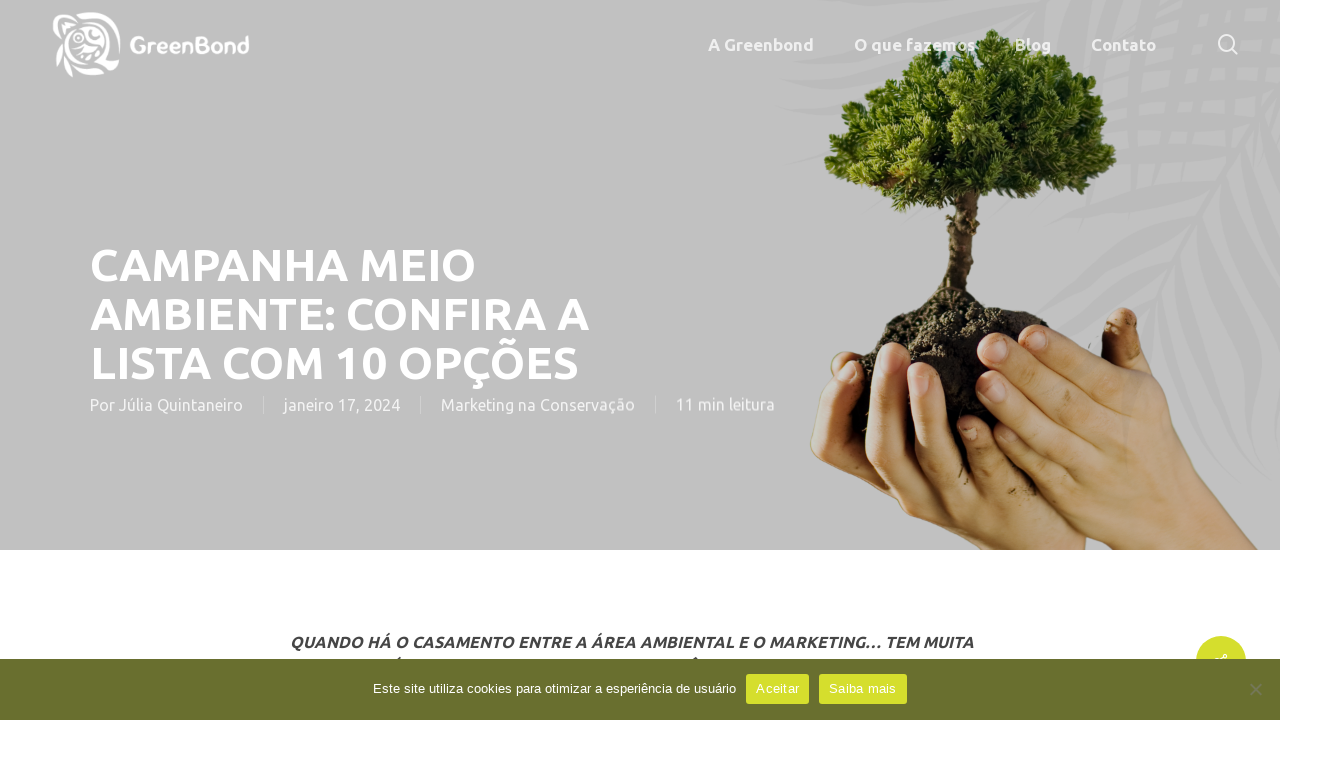

--- FILE ---
content_type: text/html; charset=UTF-8
request_url: https://greenbond.com.br/campanha-meio-ambiente-confira-a-lista-com-10-opcoes/
body_size: 27403
content:
<!doctype html>
<html lang="pt-BR" class="no-js">
<head>
	<meta charset="UTF-8">
	<meta name="viewport" content="width=device-width, initial-scale=1, maximum-scale=1, user-scalable=0" /><link rel="shortcut icon" href="https://greenbond.com.br/wp-content/uploads/2018/05/icone-greenbond.png" /><meta name='robots' content='index, follow, max-image-preview:large, max-snippet:-1, max-video-preview:-1' />

	<!-- This site is optimized with the Yoast SEO plugin v22.9 - https://yoast.com/wordpress/plugins/seo/ -->
	<title>Campanha meio ambiente: confira a lista com 10 opções - GreenBond</title>
	<link rel="canonical" href="https://greenbond.com.br/campanha-meio-ambiente-confira-a-lista-com-10-opcoes/" />
	<meta property="og:locale" content="pt_BR" />
	<meta property="og:type" content="article" />
	<meta property="og:title" content="Campanha meio ambiente: confira a lista com 10 opções - GreenBond" />
	<meta property="og:description" content="Quando há o casamento entre a área ambiental e o marketing… tem muita coisa por aí! Nesse texto queremos que você conheça algumas campanhas sobre o meio ambiente. Inclusive: queremos..." />
	<meta property="og:url" content="https://greenbond.com.br/campanha-meio-ambiente-confira-a-lista-com-10-opcoes/" />
	<meta property="og:site_name" content="GreenBond" />
	<meta property="article:published_time" content="2024-01-17T20:19:15+00:00" />
	<meta property="article:modified_time" content="2024-05-09T13:19:20+00:00" />
	<meta property="og:image" content="https://greenbond.com.br/wp-content/uploads/2024/01/Campanhas-meio-ambiente.png" />
	<meta property="og:image:width" content="1920" />
	<meta property="og:image:height" content="1080" />
	<meta property="og:image:type" content="image/png" />
	<meta name="author" content="Júlia Quintaneiro" />
	<meta name="twitter:card" content="summary_large_image" />
	<meta name="twitter:label1" content="Escrito por" />
	<meta name="twitter:data1" content="Júlia Quintaneiro" />
	<meta name="twitter:label2" content="Est. tempo de leitura" />
	<meta name="twitter:data2" content="10 minutos" />
	<script type="application/ld+json" class="yoast-schema-graph">{"@context":"https://schema.org","@graph":[{"@type":"WebPage","@id":"https://greenbond.com.br/campanha-meio-ambiente-confira-a-lista-com-10-opcoes/","url":"https://greenbond.com.br/campanha-meio-ambiente-confira-a-lista-com-10-opcoes/","name":"Campanha meio ambiente: confira a lista com 10 opções - GreenBond","isPartOf":{"@id":"https://greenbond.com.br/#website"},"primaryImageOfPage":{"@id":"https://greenbond.com.br/campanha-meio-ambiente-confira-a-lista-com-10-opcoes/#primaryimage"},"image":{"@id":"https://greenbond.com.br/campanha-meio-ambiente-confira-a-lista-com-10-opcoes/#primaryimage"},"thumbnailUrl":"https://greenbond.com.br/wp-content/uploads/2024/01/Campanhas-meio-ambiente.png","datePublished":"2024-01-17T20:19:15+00:00","dateModified":"2024-05-09T13:19:20+00:00","author":{"@id":"https://greenbond.com.br/#/schema/person/2929aafb110c1551095132094a498b24"},"breadcrumb":{"@id":"https://greenbond.com.br/campanha-meio-ambiente-confira-a-lista-com-10-opcoes/#breadcrumb"},"inLanguage":"pt-BR","potentialAction":[{"@type":"ReadAction","target":["https://greenbond.com.br/campanha-meio-ambiente-confira-a-lista-com-10-opcoes/"]}]},{"@type":"ImageObject","inLanguage":"pt-BR","@id":"https://greenbond.com.br/campanha-meio-ambiente-confira-a-lista-com-10-opcoes/#primaryimage","url":"https://greenbond.com.br/wp-content/uploads/2024/01/Campanhas-meio-ambiente.png","contentUrl":"https://greenbond.com.br/wp-content/uploads/2024/01/Campanhas-meio-ambiente.png","width":1920,"height":1080},{"@type":"BreadcrumbList","@id":"https://greenbond.com.br/campanha-meio-ambiente-confira-a-lista-com-10-opcoes/#breadcrumb","itemListElement":[{"@type":"ListItem","position":1,"name":"Início","item":"https://greenbond.com.br/"},{"@type":"ListItem","position":2,"name":"Campanha meio ambiente: confira a lista com 10 opções"}]},{"@type":"WebSite","@id":"https://greenbond.com.br/#website","url":"https://greenbond.com.br/","name":"GreenBond","description":"","potentialAction":[{"@type":"SearchAction","target":{"@type":"EntryPoint","urlTemplate":"https://greenbond.com.br/?s={search_term_string}"},"query-input":"required name=search_term_string"}],"inLanguage":"pt-BR"},{"@type":"Person","@id":"https://greenbond.com.br/#/schema/person/2929aafb110c1551095132094a498b24","name":"Júlia Quintaneiro","url":"https://greenbond.com.br/author/julia/"}]}</script>
	<!-- / Yoast SEO plugin. -->


<link rel='dns-prefetch' href='//maps.googleapis.com' />
<link rel='dns-prefetch' href='//fonts.googleapis.com' />
<link rel="alternate" type="application/rss+xml" title="Feed para GreenBond &raquo;" href="https://greenbond.com.br/feed/" />
<link rel="alternate" type="application/rss+xml" title="Feed de comentários para GreenBond &raquo;" href="https://greenbond.com.br/comments/feed/" />
<link rel="preload" href="https://greenbond.com.br/wp-content/themes/salient/css/fonts/icomoon.woff?v=1.5" as="font" type="font/woff" crossorigin="anonymous">
<link rel='stylesheet' id='wp-block-library-css' href='https://greenbond.com.br/wp-includes/css/dist/block-library/style.min.css?ver=6.5.4' type='text/css' media='all' />
<style id='classic-theme-styles-inline-css' type='text/css'>
/*! This file is auto-generated */
.wp-block-button__link{color:#fff;background-color:#32373c;border-radius:9999px;box-shadow:none;text-decoration:none;padding:calc(.667em + 2px) calc(1.333em + 2px);font-size:1.125em}.wp-block-file__button{background:#32373c;color:#fff;text-decoration:none}
</style>
<style id='global-styles-inline-css' type='text/css'>
body{--wp--preset--color--black: #000000;--wp--preset--color--cyan-bluish-gray: #abb8c3;--wp--preset--color--white: #ffffff;--wp--preset--color--pale-pink: #f78da7;--wp--preset--color--vivid-red: #cf2e2e;--wp--preset--color--luminous-vivid-orange: #ff6900;--wp--preset--color--luminous-vivid-amber: #fcb900;--wp--preset--color--light-green-cyan: #7bdcb5;--wp--preset--color--vivid-green-cyan: #00d084;--wp--preset--color--pale-cyan-blue: #8ed1fc;--wp--preset--color--vivid-cyan-blue: #0693e3;--wp--preset--color--vivid-purple: #9b51e0;--wp--preset--gradient--vivid-cyan-blue-to-vivid-purple: linear-gradient(135deg,rgba(6,147,227,1) 0%,rgb(155,81,224) 100%);--wp--preset--gradient--light-green-cyan-to-vivid-green-cyan: linear-gradient(135deg,rgb(122,220,180) 0%,rgb(0,208,130) 100%);--wp--preset--gradient--luminous-vivid-amber-to-luminous-vivid-orange: linear-gradient(135deg,rgba(252,185,0,1) 0%,rgba(255,105,0,1) 100%);--wp--preset--gradient--luminous-vivid-orange-to-vivid-red: linear-gradient(135deg,rgba(255,105,0,1) 0%,rgb(207,46,46) 100%);--wp--preset--gradient--very-light-gray-to-cyan-bluish-gray: linear-gradient(135deg,rgb(238,238,238) 0%,rgb(169,184,195) 100%);--wp--preset--gradient--cool-to-warm-spectrum: linear-gradient(135deg,rgb(74,234,220) 0%,rgb(151,120,209) 20%,rgb(207,42,186) 40%,rgb(238,44,130) 60%,rgb(251,105,98) 80%,rgb(254,248,76) 100%);--wp--preset--gradient--blush-light-purple: linear-gradient(135deg,rgb(255,206,236) 0%,rgb(152,150,240) 100%);--wp--preset--gradient--blush-bordeaux: linear-gradient(135deg,rgb(254,205,165) 0%,rgb(254,45,45) 50%,rgb(107,0,62) 100%);--wp--preset--gradient--luminous-dusk: linear-gradient(135deg,rgb(255,203,112) 0%,rgb(199,81,192) 50%,rgb(65,88,208) 100%);--wp--preset--gradient--pale-ocean: linear-gradient(135deg,rgb(255,245,203) 0%,rgb(182,227,212) 50%,rgb(51,167,181) 100%);--wp--preset--gradient--electric-grass: linear-gradient(135deg,rgb(202,248,128) 0%,rgb(113,206,126) 100%);--wp--preset--gradient--midnight: linear-gradient(135deg,rgb(2,3,129) 0%,rgb(40,116,252) 100%);--wp--preset--font-size--small: 13px;--wp--preset--font-size--medium: 20px;--wp--preset--font-size--large: 36px;--wp--preset--font-size--x-large: 42px;--wp--preset--spacing--20: 0.44rem;--wp--preset--spacing--30: 0.67rem;--wp--preset--spacing--40: 1rem;--wp--preset--spacing--50: 1.5rem;--wp--preset--spacing--60: 2.25rem;--wp--preset--spacing--70: 3.38rem;--wp--preset--spacing--80: 5.06rem;--wp--preset--shadow--natural: 6px 6px 9px rgba(0, 0, 0, 0.2);--wp--preset--shadow--deep: 12px 12px 50px rgba(0, 0, 0, 0.4);--wp--preset--shadow--sharp: 6px 6px 0px rgba(0, 0, 0, 0.2);--wp--preset--shadow--outlined: 6px 6px 0px -3px rgba(255, 255, 255, 1), 6px 6px rgba(0, 0, 0, 1);--wp--preset--shadow--crisp: 6px 6px 0px rgba(0, 0, 0, 1);}:where(.is-layout-flex){gap: 0.5em;}:where(.is-layout-grid){gap: 0.5em;}body .is-layout-flex{display: flex;}body .is-layout-flex{flex-wrap: wrap;align-items: center;}body .is-layout-flex > *{margin: 0;}body .is-layout-grid{display: grid;}body .is-layout-grid > *{margin: 0;}:where(.wp-block-columns.is-layout-flex){gap: 2em;}:where(.wp-block-columns.is-layout-grid){gap: 2em;}:where(.wp-block-post-template.is-layout-flex){gap: 1.25em;}:where(.wp-block-post-template.is-layout-grid){gap: 1.25em;}.has-black-color{color: var(--wp--preset--color--black) !important;}.has-cyan-bluish-gray-color{color: var(--wp--preset--color--cyan-bluish-gray) !important;}.has-white-color{color: var(--wp--preset--color--white) !important;}.has-pale-pink-color{color: var(--wp--preset--color--pale-pink) !important;}.has-vivid-red-color{color: var(--wp--preset--color--vivid-red) !important;}.has-luminous-vivid-orange-color{color: var(--wp--preset--color--luminous-vivid-orange) !important;}.has-luminous-vivid-amber-color{color: var(--wp--preset--color--luminous-vivid-amber) !important;}.has-light-green-cyan-color{color: var(--wp--preset--color--light-green-cyan) !important;}.has-vivid-green-cyan-color{color: var(--wp--preset--color--vivid-green-cyan) !important;}.has-pale-cyan-blue-color{color: var(--wp--preset--color--pale-cyan-blue) !important;}.has-vivid-cyan-blue-color{color: var(--wp--preset--color--vivid-cyan-blue) !important;}.has-vivid-purple-color{color: var(--wp--preset--color--vivid-purple) !important;}.has-black-background-color{background-color: var(--wp--preset--color--black) !important;}.has-cyan-bluish-gray-background-color{background-color: var(--wp--preset--color--cyan-bluish-gray) !important;}.has-white-background-color{background-color: var(--wp--preset--color--white) !important;}.has-pale-pink-background-color{background-color: var(--wp--preset--color--pale-pink) !important;}.has-vivid-red-background-color{background-color: var(--wp--preset--color--vivid-red) !important;}.has-luminous-vivid-orange-background-color{background-color: var(--wp--preset--color--luminous-vivid-orange) !important;}.has-luminous-vivid-amber-background-color{background-color: var(--wp--preset--color--luminous-vivid-amber) !important;}.has-light-green-cyan-background-color{background-color: var(--wp--preset--color--light-green-cyan) !important;}.has-vivid-green-cyan-background-color{background-color: var(--wp--preset--color--vivid-green-cyan) !important;}.has-pale-cyan-blue-background-color{background-color: var(--wp--preset--color--pale-cyan-blue) !important;}.has-vivid-cyan-blue-background-color{background-color: var(--wp--preset--color--vivid-cyan-blue) !important;}.has-vivid-purple-background-color{background-color: var(--wp--preset--color--vivid-purple) !important;}.has-black-border-color{border-color: var(--wp--preset--color--black) !important;}.has-cyan-bluish-gray-border-color{border-color: var(--wp--preset--color--cyan-bluish-gray) !important;}.has-white-border-color{border-color: var(--wp--preset--color--white) !important;}.has-pale-pink-border-color{border-color: var(--wp--preset--color--pale-pink) !important;}.has-vivid-red-border-color{border-color: var(--wp--preset--color--vivid-red) !important;}.has-luminous-vivid-orange-border-color{border-color: var(--wp--preset--color--luminous-vivid-orange) !important;}.has-luminous-vivid-amber-border-color{border-color: var(--wp--preset--color--luminous-vivid-amber) !important;}.has-light-green-cyan-border-color{border-color: var(--wp--preset--color--light-green-cyan) !important;}.has-vivid-green-cyan-border-color{border-color: var(--wp--preset--color--vivid-green-cyan) !important;}.has-pale-cyan-blue-border-color{border-color: var(--wp--preset--color--pale-cyan-blue) !important;}.has-vivid-cyan-blue-border-color{border-color: var(--wp--preset--color--vivid-cyan-blue) !important;}.has-vivid-purple-border-color{border-color: var(--wp--preset--color--vivid-purple) !important;}.has-vivid-cyan-blue-to-vivid-purple-gradient-background{background: var(--wp--preset--gradient--vivid-cyan-blue-to-vivid-purple) !important;}.has-light-green-cyan-to-vivid-green-cyan-gradient-background{background: var(--wp--preset--gradient--light-green-cyan-to-vivid-green-cyan) !important;}.has-luminous-vivid-amber-to-luminous-vivid-orange-gradient-background{background: var(--wp--preset--gradient--luminous-vivid-amber-to-luminous-vivid-orange) !important;}.has-luminous-vivid-orange-to-vivid-red-gradient-background{background: var(--wp--preset--gradient--luminous-vivid-orange-to-vivid-red) !important;}.has-very-light-gray-to-cyan-bluish-gray-gradient-background{background: var(--wp--preset--gradient--very-light-gray-to-cyan-bluish-gray) !important;}.has-cool-to-warm-spectrum-gradient-background{background: var(--wp--preset--gradient--cool-to-warm-spectrum) !important;}.has-blush-light-purple-gradient-background{background: var(--wp--preset--gradient--blush-light-purple) !important;}.has-blush-bordeaux-gradient-background{background: var(--wp--preset--gradient--blush-bordeaux) !important;}.has-luminous-dusk-gradient-background{background: var(--wp--preset--gradient--luminous-dusk) !important;}.has-pale-ocean-gradient-background{background: var(--wp--preset--gradient--pale-ocean) !important;}.has-electric-grass-gradient-background{background: var(--wp--preset--gradient--electric-grass) !important;}.has-midnight-gradient-background{background: var(--wp--preset--gradient--midnight) !important;}.has-small-font-size{font-size: var(--wp--preset--font-size--small) !important;}.has-medium-font-size{font-size: var(--wp--preset--font-size--medium) !important;}.has-large-font-size{font-size: var(--wp--preset--font-size--large) !important;}.has-x-large-font-size{font-size: var(--wp--preset--font-size--x-large) !important;}
.wp-block-navigation a:where(:not(.wp-element-button)){color: inherit;}
:where(.wp-block-post-template.is-layout-flex){gap: 1.25em;}:where(.wp-block-post-template.is-layout-grid){gap: 1.25em;}
:where(.wp-block-columns.is-layout-flex){gap: 2em;}:where(.wp-block-columns.is-layout-grid){gap: 2em;}
.wp-block-pullquote{font-size: 1.5em;line-height: 1.6;}
</style>
<link rel='stylesheet' id='contact-form-7-css' href='https://greenbond.com.br/wp-content/plugins/contact-form-7/includes/css/styles.css?ver=5.9.6' type='text/css' media='all' />
<link rel='stylesheet' id='cookie-notice-front-css' href='https://greenbond.com.br/wp-content/plugins/cookie-notice/css/front.min.css?ver=2.4.17' type='text/css' media='all' />
<link rel='stylesheet' id='salient-social-css' href='https://greenbond.com.br/wp-content/plugins/salient-social/css/style.css?ver=1.2.3' type='text/css' media='all' />
<style id='salient-social-inline-css' type='text/css'>

  .sharing-default-minimal .nectar-love.loved,
  body .nectar-social[data-color-override="override"].fixed > a:before, 
  body .nectar-social[data-color-override="override"].fixed .nectar-social-inner a,
  .sharing-default-minimal .nectar-social[data-color-override="override"] .nectar-social-inner a:hover,
  .nectar-social.vertical[data-color-override="override"] .nectar-social-inner a:hover {
    background-color: #d5de2d;
  }
  .nectar-social.hover .nectar-love.loved,
  .nectar-social.hover > .nectar-love-button a:hover,
  .nectar-social[data-color-override="override"].hover > div a:hover,
  #single-below-header .nectar-social[data-color-override="override"].hover > div a:hover,
  .nectar-social[data-color-override="override"].hover .share-btn:hover,
  .sharing-default-minimal .nectar-social[data-color-override="override"] .nectar-social-inner a {
    border-color: #d5de2d;
  }
  #single-below-header .nectar-social.hover .nectar-love.loved i,
  #single-below-header .nectar-social.hover[data-color-override="override"] a:hover,
  #single-below-header .nectar-social.hover[data-color-override="override"] a:hover i,
  #single-below-header .nectar-social.hover .nectar-love-button a:hover i,
  .nectar-love:hover i,
  .hover .nectar-love:hover .total_loves,
  .nectar-love.loved i,
  .nectar-social.hover .nectar-love.loved .total_loves,
  .nectar-social.hover .share-btn:hover, 
  .nectar-social[data-color-override="override"].hover .nectar-social-inner a:hover,
  .nectar-social[data-color-override="override"].hover > div:hover span,
  .sharing-default-minimal .nectar-social[data-color-override="override"] .nectar-social-inner a:not(:hover) i,
  .sharing-default-minimal .nectar-social[data-color-override="override"] .nectar-social-inner a:not(:hover) {
    color: #d5de2d;
  }
</style>
<link rel='stylesheet' id='salient-grid-system-css' href='https://greenbond.com.br/wp-content/themes/salient/css/build/grid-system.css?ver=16.0.4' type='text/css' media='all' />
<link rel='stylesheet' id='main-styles-css' href='https://greenbond.com.br/wp-content/themes/salient/css/build/style.css?ver=16.0.4' type='text/css' media='all' />
<link rel='stylesheet' id='nectar-single-styles-css' href='https://greenbond.com.br/wp-content/themes/salient/css/build/single.css?ver=16.0.4' type='text/css' media='all' />
<link rel='stylesheet' id='nectar-cf7-css' href='https://greenbond.com.br/wp-content/themes/salient/css/build/third-party/cf7.css?ver=16.0.4' type='text/css' media='all' />
<link rel='stylesheet' id='nectar_default_font_open_sans-css' href='https://fonts.googleapis.com/css?family=Open+Sans%3A300%2C400%2C600%2C700&#038;subset=latin%2Clatin-ext&#038;display=swap' type='text/css' media='all' />
<link rel='stylesheet' id='responsive-css' href='https://greenbond.com.br/wp-content/themes/salient/css/build/responsive.css?ver=16.0.4' type='text/css' media='all' />
<link rel='stylesheet' id='skin-material-css' href='https://greenbond.com.br/wp-content/themes/salient/css/build/skin-material.css?ver=16.0.4' type='text/css' media='all' />
<link rel='stylesheet' id='salient-wp-menu-dynamic-css' href='https://greenbond.com.br/wp-content/uploads/salient/menu-dynamic.css?ver=38780' type='text/css' media='all' />
<link rel='stylesheet' id='cptemplates-dsv-acf-google-maps-css' href='https://greenbond.com.br/wp-content/plugins/custom-page-templates/assets/css/acf-google-maps.css?ver=3.1.8' type='text/css' media='all' />
<link rel='stylesheet' id='cptemplates-css' href='https://greenbond.com.br/wp-content/plugins/custom-page-templates/assets/css/frontend.css?ver=3.1.8' type='text/css' media='all' />
<link rel='stylesheet' id='dynamic-css-css' href='https://greenbond.com.br/wp-content/themes/salient/css/salient-dynamic-styles.css?ver=83763' type='text/css' media='all' />
<style id='dynamic-css-inline-css' type='text/css'>
.no-rgba #header-space{display:none;}@media only screen and (max-width:999px){body #header-space[data-header-mobile-fixed="1"]{display:none;}#header-outer[data-mobile-fixed="false"]{position:absolute;}}@media only screen and (max-width:999px){body:not(.nectar-no-flex-height) #header-space[data-secondary-header-display="full"]:not([data-header-mobile-fixed="false"]){display:block!important;margin-bottom:-86px;}#header-space[data-secondary-header-display="full"][data-header-mobile-fixed="false"]{display:none;}}@media only screen and (min-width:1000px){#header-space{display:none;}.nectar-slider-wrap.first-section,.parallax_slider_outer.first-section,.full-width-content.first-section,.parallax_slider_outer.first-section .swiper-slide .content,.nectar-slider-wrap.first-section .swiper-slide .content,#page-header-bg,.nder-page-header,#page-header-wrap,.full-width-section.first-section{margin-top:0!important;}body #page-header-bg,body #page-header-wrap{height:89px;}body #search-outer{z-index:100000;}}@media only screen and (min-width:1000px){#page-header-wrap.fullscreen-header,#page-header-wrap.fullscreen-header #page-header-bg,html:not(.nectar-box-roll-loaded) .nectar-box-roll > #page-header-bg.fullscreen-header,.nectar_fullscreen_zoom_recent_projects,#nectar_fullscreen_rows:not(.afterLoaded) > div{height:100vh;}.wpb_row.vc_row-o-full-height.top-level,.wpb_row.vc_row-o-full-height.top-level > .col.span_12{min-height:100vh;}#page-header-bg[data-alignment-v="middle"] .span_6 .inner-wrap,#page-header-bg[data-alignment-v="top"] .span_6 .inner-wrap,.blog-archive-header.color-bg .container{padding-top:104px;}#page-header-wrap.container #page-header-bg .span_6 .inner-wrap{padding-top:0;}.nectar-slider-wrap[data-fullscreen="true"]:not(.loaded),.nectar-slider-wrap[data-fullscreen="true"]:not(.loaded) .swiper-container{height:calc(100vh + 2px)!important;}.admin-bar .nectar-slider-wrap[data-fullscreen="true"]:not(.loaded),.admin-bar .nectar-slider-wrap[data-fullscreen="true"]:not(.loaded) .swiper-container{height:calc(100vh - 30px)!important;}}@media only screen and (max-width:999px){#page-header-bg[data-alignment-v="middle"]:not(.fullscreen-header) .span_6 .inner-wrap,#page-header-bg[data-alignment-v="top"] .span_6 .inner-wrap,.blog-archive-header.color-bg .container{padding-top:70px;}.vc_row.top-level.full-width-section:not(.full-width-ns) > .span_12,#page-header-bg[data-alignment-v="bottom"] .span_6 .inner-wrap{padding-top:60px;}}@media only screen and (max-width:690px){.vc_row.top-level.full-width-section:not(.full-width-ns) > .span_12{padding-top:70px;}.vc_row.top-level.full-width-content .nectar-recent-posts-single_featured .recent-post-container > .inner-wrap{padding-top:60px;}}@media only screen and (max-width:999px){.full-width-ns .nectar-slider-wrap .swiper-slide[data-y-pos="middle"] .content,.full-width-ns .nectar-slider-wrap .swiper-slide[data-y-pos="top"] .content{padding-top:30px;}}@media only screen and (max-width:999px){.using-mobile-browser #nectar_fullscreen_rows:not(.afterLoaded):not([data-mobile-disable="on"]) > div{height:calc(100vh - 76px);}.using-mobile-browser .wpb_row.vc_row-o-full-height.top-level,.using-mobile-browser .wpb_row.vc_row-o-full-height.top-level > .col.span_12,[data-permanent-transparent="1"].using-mobile-browser .wpb_row.vc_row-o-full-height.top-level,[data-permanent-transparent="1"].using-mobile-browser .wpb_row.vc_row-o-full-height.top-level > .col.span_12{min-height:calc(100vh - 76px);}html:not(.nectar-box-roll-loaded) .nectar-box-roll > #page-header-bg.fullscreen-header,.nectar_fullscreen_zoom_recent_projects,.nectar-slider-wrap[data-fullscreen="true"]:not(.loaded),.nectar-slider-wrap[data-fullscreen="true"]:not(.loaded) .swiper-container,#nectar_fullscreen_rows:not(.afterLoaded):not([data-mobile-disable="on"]) > div{height:calc(100vh - 1px);}.wpb_row.vc_row-o-full-height.top-level,.wpb_row.vc_row-o-full-height.top-level > .col.span_12{min-height:calc(100vh - 1px);}body[data-transparent-header="false"] #ajax-content-wrap.no-scroll{min-height:calc(100vh - 1px);height:calc(100vh - 1px);}}.screen-reader-text,.nectar-skip-to-content:not(:focus){border:0;clip:rect(1px,1px,1px,1px);clip-path:inset(50%);height:1px;margin:-1px;overflow:hidden;padding:0;position:absolute!important;width:1px;word-wrap:normal!important;}.row .col img:not([srcset]){width:auto;}.row .col img.img-with-animation.nectar-lazy:not([srcset]){width:100%;}
</style>
<link rel='stylesheet' id='salient-child-style-css' href='https://greenbond.com.br/wp-content/themes/salient-child/style.css?ver=1768320389' type='text/css' media='all' />
<link rel='stylesheet' id='redux-google-fonts-salient_redux-css' href='https://fonts.googleapis.com/css?family=Ubuntu%3A700%2C400&#038;display=swap&#038;ver=6.5.4' type='text/css' media='all' />
<script type="text/javascript" id="cookie-notice-front-js-before">
/* <![CDATA[ */
var cnArgs = {"ajaxUrl":"https:\/\/greenbond.com.br\/wp-admin\/admin-ajax.php","nonce":"59a7ea9c5b","hideEffect":"fade","position":"bottom","onScroll":false,"onScrollOffset":100,"onClick":false,"cookieName":"cookie_notice_accepted","cookieTime":2592000,"cookieTimeRejected":2592000,"globalCookie":false,"redirection":false,"cache":true,"revokeCookies":false,"revokeCookiesOpt":"automatic"};
/* ]]> */
</script>
<script type="text/javascript" src="https://greenbond.com.br/wp-content/plugins/cookie-notice/js/front.min.js?ver=2.4.17" id="cookie-notice-front-js"></script>
<link rel="https://api.w.org/" href="https://greenbond.com.br/wp-json/" /><link rel="alternate" type="application/json" href="https://greenbond.com.br/wp-json/wp/v2/posts/4989" /><link rel="EditURI" type="application/rsd+xml" title="RSD" href="https://greenbond.com.br/xmlrpc.php?rsd" />
<meta name="generator" content="WordPress 6.5.4" />
<link rel='shortlink' href='https://greenbond.com.br/?p=4989' />
<link rel="alternate" type="application/json+oembed" href="https://greenbond.com.br/wp-json/oembed/1.0/embed?url=https%3A%2F%2Fgreenbond.com.br%2Fcampanha-meio-ambiente-confira-a-lista-com-10-opcoes%2F" />
<link rel="alternate" type="text/xml+oembed" href="https://greenbond.com.br/wp-json/oembed/1.0/embed?url=https%3A%2F%2Fgreenbond.com.br%2Fcampanha-meio-ambiente-confira-a-lista-com-10-opcoes%2F&#038;format=xml" />
<script type="text/javascript"> var root = document.getElementsByTagName( "html" )[0]; root.setAttribute( "class", "js" ); </script><!-- Google tag (gtag.js) -->
<script async src="https://www.googletagmanager.com/gtag/js?id=G-4HN6ZTMRP0"></script>
<script>
  window.dataLayer = window.dataLayer || [];
  function gtag(){dataLayer.push(arguments);}
  gtag('js', new Date());

  gtag('config', 'G-4HN6ZTMRP0');
</script><meta name="generator" content="Powered by WPBakery Page Builder - drag and drop page builder for WordPress."/>
		<style type="text/css" id="wp-custom-css">
			

/*FORMULÁRIO*/

/*FORMULÁRIO COR DO ICONE E ENVIO DA MENSAGEM*/
html .formcraft-css .fc-form .final-success .icon-ok-circle {
    color: white;
   
}
html .formcraft-css .fc-form .final-success span {
    color: white;
}
/*FIM FORMULÁRIO COR DO ICONE E ENVIO DA MENSAGEM*/

body[data-form-style="minimal"] .minimal-form-input{
    padding-top:0px !important;
    margin-top:0px !important;
}

html .formcraft-css .fc-form.label-floating .form-element .form-element-html input[type=text], html .formcraft-css .fc-form.label-floating .form-element .form-element-html input[type=email], html .formcraft-css .fc-form.label-floating .form-element .form-element-html input[type=tel], html .formcraft-css .fc-form.label-floating .form-element .form-element-html input[type=password], html .formcraft-css .fc-form.label-floating .form-element .form-element-html select, html {
    margin-top:0 !important;
    margin-bottom:-5px !important;
}
.formcraft-css .fc-form.label-floating .form-element .form-element-html textarea{
	margin-bottom:-8% !important;
}

html .formcraft-css .fc-form.label-floating .field-cover div [class^=icon-]{
    bottom: 0px !important;
    margin: 0 0 -10px 0 !important;
}

html .formcraft-css .fc-form.label-floating .field-cover>div{
    margin-bottom:10px;
}

html .formcraft-css .fc-form .form-element .submit-cover{
        margin: 6px 0 0 0px!important;
}

html .formcraft-css .fc-form .form-element .submit-cover.wide-true .submit-button{
    height:0px !important;
}
.formcraft-css .fc-form.fc-form-3 .form-element .stripe-amount-show, .formcraft-css .fc-form.fc-form-3 .form-element .submit-cover .submit-button .text, .formcraft-css .fc-form.fc-form-3 .form-element .field-cover .button{
    text-shadow: none !important;
}
html .formcraft-css .fc-form .form-element .submit-cover .submit-button{
    line-height: 0.5em !important;
}
html .formcraft-css .fc-form .form-element{
    margin-bottom: 0px !important;
}

html .formcraft-css .fc-form .form-element .form-element-html{
    padding:0 4% 0 0 !important;
}

html .formcraft-css .powered-by {
    display: none;
}

/*COR E MARGEM ERRO*/
html .formcraft-css .fc-form.label-floating .form-element .form-element-html .datepicker-cover .error, html .formcraft-css .fc-form.label-floating .form-element .form-element-html .dropdown-cover .error, html .formcraft-css .fc-form.label-floating .form-element .form-element-html .email-cover .error, html .formcraft-css .fc-form.label-floating .form-element .form-element-html .oneLineText-cover .error, html .formcraft-css .fc-form.label-floating .form-element .form-element-html .password-cover .error, html .formcraft-css .fc-form.label-floating .form-element .form-element-html .textarea-cover .error{
    bottom: 25px !important;
}
html .formcraft-css .fc-form .form-element .error{
    color:#8ac43f;
}
html .formcraft-css .fc-form.label-floating .form-element.error-field .form-element-html .field-cover>span{
    color:#8ac43f;
}

/*BOTÃO ENVIAR*/

html .formcraft-css .fc-form .form-element .submit-cover .submit-button {
    
    height: 50px;
    font-size: 20PX;
    width: 130px;
}

/*FIM FOMULARIO*/

/*TEAM MEMBER*/
.team-member[data-style="bio_fullscreen"]:hover .team-meta h3, .team-member[data-style="bio_fullscreen"]:hover .team-meta p {
    display: none;
}

.team-member[data-style="meta_overlaid"] .team-member-overlay, .team-member[data-style="bio_fullscreen"] .team-member-overlay {
    display: none;
}
.team-member[data-style="bio_fullscreen"] .team-meta .arrow-line {
   display: none;
}

body .team-member[data-style="bio_fullscreen"] .team-meta .arrow-end {
    display: none;
}
/*FIM TEAM MEMBER*/

/*HOME MISSAO/VISAO*/

@media (max-width: 1366px){
.ult-spacer {
    height: 35px!important;
}
}
/*EQUIPE*/

.equipe-home{
	margin-top:-23px;
	}

@media (max-width: 1366px){
.equipe-home{
	margin-top:-10px;
	}
}

/*CONTACT 7*/

.wpcf7 textarea {
    border: 1px solid rgba(0,0,0,0.1);
    background: rgba(255,255,255,0.1);
    margin: 0;
    width: 100%;
    color: #000;
    padding: 0 10px;
    height: 0px!important;
}

.wpcf7 input[type="text"], .wpcf7 input[type="email"], .wpcf7 input[type="tel"], .wpcf7 input[type="date"], .wpcf7 input[type="password"] {
    border: 1px solid rgba(0,0,0,0.1);
    background: rgba(255,255,255,0.1);
    height: 20px;
    line-height: 24px;
    padding: 0 10px;
    width: 100%;
    margin-bottom: 10px;
    color: white;
}

.wpcf7 input[type="submit"] {
    border: 1px solid rgba(0,0,0,0.1);
    background: white;
    transition: all .3s ease-in-out 0s;
    border-radius: 2px;
    font-size: 14px;
    height: auto;
    line-height: 8px;
    margin: 0;
    padding: 14px 16px;
    text-transform: uppercase;
    min-width: 100px;
    color: #000;
	  font-weight: bold
}

body[data-form-style="minimal"] textarea, body[data-form-style="minimal"].woocommerce #review_form #respond textarea {
    height: 45px;
    box-sizing: content-box!important;
    -webkit-box-sizing: content-box!important;
    -moz-box-sizing: content-box!important;
    overflow-y: hidden;
    padding-top: 0px!important;
    padding-bottom: 0px!important;
}

body[data-form-style="minimal"] textarea{
    min-height: 20px;}
/*FIM CONTACT 7*/




		</style>
		<noscript><style> .wpb_animate_when_almost_visible { opacity: 1; }</style></noscript></head><body class="post-template-default single single-post postid-4989 single-format-standard cookies-not-set nectar-auto-lightbox material wpb-js-composer js-comp-ver-6.13.0 vc_responsive" data-footer-reveal="false" data-footer-reveal-shadow="none" data-header-format="default" data-body-border="off" data-boxed-style="" data-header-breakpoint="1000" data-dropdown-style="minimal" data-cae="easeOutCubic" data-cad="750" data-megamenu-width="contained" data-aie="none" data-ls="fancybox" data-apte="standard" data-hhun="0" data-fancy-form-rcs="default" data-form-style="minimal" data-form-submit="regular" data-is="minimal" data-button-style="default" data-user-account-button="false" data-flex-cols="true" data-col-gap="default" data-header-inherit-rc="false" data-header-search="true" data-animated-anchors="true" data-ajax-transitions="false" data-full-width-header="true" data-slide-out-widget-area="true" data-slide-out-widget-area-style="fullscreen-alt" data-user-set-ocm="off" data-loading-animation="none" data-bg-header="true" data-responsive="1" data-ext-responsive="true" data-ext-padding="90" data-header-resize="0" data-header-color="custom" data-cart="false" data-remove-m-parallax="" data-remove-m-video-bgs="" data-m-animate="0" data-force-header-trans-color="light" data-smooth-scrolling="0" data-permanent-transparent="false" >
	
	<script type="text/javascript">
	 (function(window, document) {

		 if(navigator.userAgent.match(/(Android|iPod|iPhone|iPad|BlackBerry|IEMobile|Opera Mini)/)) {
			 document.body.className += " using-mobile-browser mobile ";
		 }

		 if( !("ontouchstart" in window) ) {

			 var body = document.querySelector("body");
			 var winW = window.innerWidth;
			 var bodyW = body.clientWidth;

			 if (winW > bodyW + 4) {
				 body.setAttribute("style", "--scroll-bar-w: " + (winW - bodyW - 4) + "px");
			 } else {
				 body.setAttribute("style", "--scroll-bar-w: 0px");
			 }
		 }

	 })(window, document);
   </script><a href="#ajax-content-wrap" class="nectar-skip-to-content">Skip to main content</a><div class="ocm-effect-wrap"><div class="ocm-effect-wrap-inner">	
	<div id="header-space"  data-header-mobile-fixed='1'></div> 
	
		<div id="header-outer" data-has-menu="true" data-has-buttons="yes" data-header-button_style="default" data-using-pr-menu="false" data-mobile-fixed="1" data-ptnm="false" data-lhe="default" data-user-set-bg="#ffffff" data-format="default" data-permanent-transparent="false" data-megamenu-rt="0" data-remove-fixed="0" data-header-resize="0" data-cart="false" data-transparency-option="" data-box-shadow="none" data-shrink-num="6" data-using-secondary="0" data-using-logo="1" data-logo-height="69" data-m-logo-height="60" data-padding="10" data-full-width="true" data-condense="false" data-transparent-header="true" data-transparent-shadow-helper="false" data-remove-border="true" class="transparent">
		
<div id="search-outer" class="nectar">
	<div id="search">
		<div class="container">
			 <div id="search-box">
				 <div class="inner-wrap">
					 <div class="col span_12">
						  <form role="search" action="https://greenbond.com.br/" method="GET">
														 <input type="text" name="s"  value="" aria-label="Buscar" placeholder="Buscar" />
							 
						<span>Tecle ENTER para buscar ou ESC para fechar</span>
						<input type="hidden" name="post_type" value="post">						</form>
					</div><!--/span_12-->
				</div><!--/inner-wrap-->
			 </div><!--/search-box-->
			 <div id="close"><a href="#"><span class="screen-reader-text">Close Search</span>
				<span class="close-wrap"> <span class="close-line close-line1"></span> <span class="close-line close-line2"></span> </span>				 </a></div>
		 </div><!--/container-->
	</div><!--/search-->
</div><!--/search-outer-->

<header id="top">
	<div class="container">
		<div class="row">
			<div class="col span_3">
								<a id="logo" href="https://greenbond.com.br" data-supplied-ml-starting-dark="false" data-supplied-ml-starting="false" data-supplied-ml="false" >
					<img class="stnd skip-lazy" width="333" height="104" alt="GreenBond" src="https://greenbond.com.br/wp-content/uploads/2023/08/logo-greenbond.png"  /><img class="starting-logo skip-lazy" width="333" height="104" alt="GreenBond" src="https://greenbond.com.br/wp-content/uploads/2023/08/logo-greenbond-branco.png"  /><img class="starting-logo dark-version skip-lazy" width="333" height="104" alt="GreenBond" src="https://greenbond.com.br/wp-content/uploads/2023/08/logo-greenbond.png"  />				</a>
							</div><!--/span_3-->

			<div class="col span_9 col_last">
									<div class="nectar-mobile-only mobile-header"><div class="inner"></div></div>
									<a class="mobile-search" href="#searchbox"><span class="nectar-icon icon-salient-search" aria-hidden="true"></span><span class="screen-reader-text">search</span></a>
														<div class="slide-out-widget-area-toggle mobile-icon fullscreen-alt" data-custom-color="false" data-icon-animation="simple-transform">
						<div> <a href="#sidewidgetarea" role="button" aria-label="Navigation Menu" aria-expanded="false" class="closed">
							<span class="screen-reader-text">Menu</span><span aria-hidden="true"> <i class="lines-button x2"> <i class="lines"></i> </i> </span>
						</a></div>
					</div>
				
									<nav>
													<ul class="sf-menu">
								<li id="menu-item-4742" class="menu-item menu-item-type-custom menu-item-object-custom nectar-regular-menu-item menu-item-4742"><a href="https://greenbondconservation.com/#sobre"><span class="menu-title-text">A Greenbond</span></a></li>
<li id="menu-item-4741" class="menu-item menu-item-type-custom menu-item-object-custom nectar-regular-menu-item menu-item-4741"><a href="https://greenbondconservation.com/#servicos"><span class="menu-title-text">O que fazemos</span></a></li>
<li id="menu-item-4739" class="menu-item menu-item-type-post_type menu-item-object-page nectar-regular-menu-item menu-item-4739"><a href="https://greenbond.com.br/blog/"><span class="menu-title-text">Blog</span></a></li>
<li id="menu-item-4740" class="menu-item menu-item-type-custom menu-item-object-custom nectar-regular-menu-item menu-item-4740"><a href="#contato"><span class="menu-title-text">Contato</span></a></li>
							</ul>
													<ul class="buttons sf-menu" data-user-set-ocm="off">

								<li id="search-btn"><div><a href="#searchbox"><span class="icon-salient-search" aria-hidden="true"></span><span class="screen-reader-text">search</span></a></div> </li>
							</ul>
						
					</nav>

					
				</div><!--/span_9-->

				
			</div><!--/row-->
					</div><!--/container-->
	</header>		
	</div>
		<div id="ajax-content-wrap">
<div id="page-header-wrap" data-animate-in-effect="none" data-responsive="true" data-midnight="light" class="" style="height: 75vh;"><style type="text/css">@media only screen and (max-width: 999px) and (min-width: 691px) {
          #page-header-bg .page-header-bg-image {
             background-image: url("https://greenbond.com.br/wp-content/uploads/2024/01/Campanhas-meio-ambiente-1024x576.png")!important;
          }
        }
        @media only screen and (max-width: 690px) {
          #page-header-bg .page-header-bg-image {
            background-image: url("https://greenbond.com.br/wp-content/uploads/2024/01/Campanhas-meio-ambiente-768x432.png")!important;
         }
        }</style><div id="page-header-bg" class="not-loaded  hentry" data-post-hs="default" data-padding-amt="normal" data-animate-in-effect="none" data-midnight="light" data-text-effect="" data-bg-pos="center" data-alignment="left" data-alignment-v="middle" data-parallax="1" data-height="75vh"  style="background-color: #000; height:75vh;">					<div class="page-header-bg-image-wrap" id="nectar-page-header-p-wrap" data-parallax-speed="fast">
						<div class="page-header-bg-image" style="background-image: url(https://greenbond.com.br/wp-content/uploads/2024/01/Campanhas-meio-ambiente.png);"></div>
					</div> 
				<div class="container"><img loading="lazy" class="hidden-social-img" src="https://greenbond.com.br/wp-content/uploads/2024/01/Campanhas-meio-ambiente.png" alt="Campanha meio ambiente: confira a lista com 10 opções" style="display: none;" />
					<div class="row">
						<div class="col span_6 section-title blog-title" data-remove-post-date="0" data-remove-post-author="0" data-remove-post-comment-number="1">
							<div class="inner-wrap">

								
								<h1 class="entry-title">Campanha meio ambiente: confira a lista com 10 opções</h1>

								

																	<div id="single-below-header" data-hide-on-mobile="false">
										<span class="meta-author vcard author"><span class="fn"><span class="author-leading">Por</span> <a href="https://greenbond.com.br/author/julia/" title="Posts de Júlia Quintaneiro" rel="author">Júlia Quintaneiro</a></span></span><span class="meta-date date published">janeiro 17, 2024</span><span class="meta-date date updated rich-snippet-hidden">maio 9th, 2024</span><span class="meta-category"><a class="marketing-na-conservacao" href="https://greenbond.com.br/category/marketing-na-conservacao/">Marketing na Conservação</a></span><span class="meta-reading-time">11 min leitura</span>									</div><!--/single-below-header-->
						
						
							<div id="single-meta">

								<div class="meta-comment-count">
									<a href="https://greenbond.com.br/campanha-meio-ambiente-confira-a-lista-com-10-opcoes/#respond"><i class="icon-default-style steadysets-icon-chat-3"></i> Sem comentários</a>
								</div>

								
							</div><!--/single-meta-->

											</div>

				</div><!--/section-title-->
							</div><!--/row-->

			


			</div>
</div>

</div>

<div class="container-wrap no-sidebar" data-midnight="dark" data-remove-post-date="0" data-remove-post-author="0" data-remove-post-comment-number="1">
	<div class="container main-content">

		
		<div class="row">

			
			<div class="post-area col  span_12 col_last" role="main">

			
<article id="post-4989" class="post-4989 post type-post status-publish format-standard has-post-thumbnail category-marketing-na-conservacao tag-campanhas tag-conservation-marketing tag-marketing tag-marketing-e-meio-ambiente">
  
  <div class="inner-wrap">

		<div class="post-content" data-hide-featured-media="0">
      
        <div class="content-inner">
<p><em>Quando há o casamento entre a área ambiental e o marketing… tem muita coisa por aí! Nesse texto queremos que você conheça algumas campanhas sobre o meio ambiente. Inclusive: queremos sua opinião. Percorra esta lista e depois comente abaixo qual delas mais gostou. Afinal, nem toda empresa faz propaganda com uma pegada ambiental à toa…&nbsp; Vamos conferir?&nbsp;</em></p>



<h2 class="wp-block-heading">1. Oceana</h2>



<p>Vamos começar com uma que postamos recentemente no feed do<a href="https://www.instagram.com/greenbondconservation/"> Instagram da Greenbond</a> e simplesmente bombou. É um vídeo criticando a quantidade massiva de plástico no oceano. Em 30 segundos, a Oceana consegue ser certeira e ainda faz isso usando um tom de humor.</p>



<p>Vamos conferir o vídeo?</p>



<figure class="wp-block-embed is-type-video is-provider-youtube wp-block-embed-youtube wp-embed-aspect-16-9 wp-has-aspect-ratio"><div class="wp-block-embed__wrapper">
<iframe title="Comercial ONG Oceana" width="1080" height="608" src="https://www.youtube.com/embed/uv-5yJ1bh6g?feature=oembed" frameborder="0" allow="accelerometer; autoplay; clipboard-write; encrypted-media; gyroscope; picture-in-picture; web-share" allowfullscreen></iframe>
</div></figure>



<p>Lembrando que a Oceana é uma instituição que busca a proteção e restauração dos oceanos. Ela existe desde 2001 e é a maior organização internacional focada exclusivamente na conservação dos oceanos. Algumas pautas pelas quais a instituição luta envolve ser contra a pesca predatória e a poluição dos oceanos: não só de plástico, mas de mercúrio, antibióticos, petróleo, gases, etc.&nbsp;</p>



<p><a href="https://brasil.oceana.org/">Clique aqui</a> para saber mais sobre a organização e seu trabalho no Brasil.&nbsp;</p>



<h2 class="wp-block-heading">2. MTV&nbsp;</h2>



<p>O canal de televisão norte-americano sempre esteve envolto em muitas polêmicas e esta campanha “Don’t F*ck the Ocean” não seria diferente.</p>



<p>A ideia da empresa foi transformar plástico retirado do oceano em vibrador, e foi lançada em 2017. É preciso pensar que esse tipo de campanha não é para qualquer um e a MTV sabia disso. O objetivo foi transmitir a mensagem para o público jovem da emissora, de forma que o problema não passasse despercebido, mas em um tom bastante incisivo.</p>



<p>Além do barulho midiático, eles efetivamente entregaram parte dos dildos produzidos para personalidades engajadas em causas ambientais. Os demais foram abertos ao público para compra em uma promoção. Hoje em dia não é possível comprá-los, porque a campanha já acabou, o que nos faz refletir também sobre o tempo certo de duração dela. Não se sustentou a longo prazo e talvez nem fosse o objetivo.</p>



<p><a href="https://www.instagram.com/reel/C1ZeWd6Afd1/">Clique aqui e confira o vídeo</a></p>



<figure class="wp-block-embed is-type-video is-provider-youtube wp-block-embed-youtube wp-embed-aspect-16-9 wp-has-aspect-ratio"><div class="wp-block-embed__wrapper">
<iframe title="MTV Apresenta: Don&#039;t f*ck the ocean, do it with yourself" width="1080" height="608" src="https://www.youtube.com/embed/O09tzHeIqRY?feature=oembed" frameborder="0" allow="accelerometer; autoplay; clipboard-write; encrypted-media; gyroscope; picture-in-picture; web-share" allowfullscreen></iframe>
</div></figure>



<p>O que fizeram e conseguiram foi chamar bastante atenção, de forma provocante, para a quantidade de lixo plástico presente nos oceanos. Também é interessante ressaltar que as cores são as mesmas das embalagens utilizadas na produção e cada dildo têm padrões únicos.</p>



<p>A campanha chegou até a ganhar medalhas em mais de uma categoria no Festival El Ojo de Iberoamérica, um festival internacional voltado para a criatividade latina.</p>



<p>Quando pensamos qual a relação da MTV com o meio ambiente, a empresa não possui tantas iniciativas assim, mas no passado, como em 2009, <a href="https://www.estadao.com.br/cultura/plano-mtv-destacara-meio-ambiente-e-sustentabilidade/">tentou emplacar a temática ambiental no Plano MTV</a>.&nbsp;</p>



<h2 class="wp-block-heading">3. WWF</h2>



<p>Não faltam opções de campanhas ambientais quando o assunto é WWF, afinal, para quem não conhece, ela é uma organização não governamental internacional dedicada à conservação da natureza e promoção do desenvolvimento sustentável.&nbsp;</p>



<p>Foi fundada em 1961 e possui iniciativas bastante variadas para combater as mudanças climáticas, preservar habitats ameaçados, deter a perda de biodiversidade e promover práticas sustentáveis nas indústrias.</p>



<p>O que queremos destacar agora é um vídeo que tem como objetivo criticar o desmatamento. A WWF alerta que uma área do tamanho de um campo de futebol é desmatada a cada 4 minutos no Brasil. É literalmente um jogo de futebol, que no meio da transmissão, o gramado simplesmente ficou cinza. Sem mais spoiler, vem conferir:&nbsp;</p>



<figure class="wp-block-embed is-type-video is-provider-youtube wp-block-embed-youtube wp-embed-aspect-16-9 wp-has-aspect-ratio"><div class="wp-block-embed__wrapper">
<iframe title="Campo Desmatado WWF." width="1080" height="608" src="https://www.youtube.com/embed/4M2uLY8774o?feature=oembed" frameborder="0" allow="accelerometer; autoplay; clipboard-write; encrypted-media; gyroscope; picture-in-picture; web-share" allowfullscreen></iframe>
</div></figure>



<h2 class="wp-block-heading">4. SOS Mata Atlântica</h2>



<p>O dia em que uma instituição brasileira mobilizou o mundo todo com um simples pedido: fazer xixi no banho. Pode ler a frase novamente, mas foi exatamente sobre isso.&nbsp;</p>



<p>Sim, a campanha com este tema ganhou o prêmio Cannes em 2010. O Cannes Lions International Festival of Creativity é conhecido por reconhecer e premiar campanhas publicitárias e de comunicação excepcionais em diversas categorias.&nbsp;</p>



<p>O diferencial (e até o objetivo) foi tratar do tema de forma leve, sem ser “ecochato”, e mesmo assim trazer um tema super importante.&nbsp;</p>



<p><a href="https://www.youtube.com/watch?v=w8wPIgpxygI">Clique aqui e veja alguns resultados da campanha.</a></p>



<figure class="wp-block-embed is-type-video is-provider-youtube wp-block-embed-youtube wp-embed-aspect-16-9 wp-has-aspect-ratio"><div class="wp-block-embed__wrapper">
<iframe title="Cannes 2010: Case Xixi no Banho" width="1080" height="608" src="https://www.youtube.com/embed/w8wPIgpxygI?feature=oembed" frameborder="0" allow="accelerometer; autoplay; clipboard-write; encrypted-media; gyroscope; picture-in-picture; web-share" allowfullscreen></iframe>
</div></figure>



<p>A ONG é uma das maiores quando o assunto é a defesa da Mata Atlântica. Foi fundada em 1986, com foco na conservação e recuperação do bioma, um dos ecossistemas mais ameaçados do Brasil.&nbsp;</p>



<p>Conheça o trabalho da SOS Mata Atlântica acessando <a href="https://www.sosma.org.br/">o site da instituição</a>.&nbsp;</p>



<h2 class="wp-block-heading">5. LG</h2>



<p>Puro marketing ou realmente se importam com o meio ambiente?</p>



<p>Aqui, queremos mostrar para vocês a propaganda da LG no Dia Mundial da Água. Para quem não conhece, a LG é uma multinacional sendo uma companhia de eletroeletrônicos.&nbsp;</p>



<p><a href="https://www.instagram.com/reel/C0Ew9ffgTP1/">Clique aqui </a>e dê play no vídeo.&nbsp;</p>



<figure class="wp-block-embed is-type-video is-provider-youtube wp-block-embed-youtube wp-embed-aspect-16-9 wp-has-aspect-ratio"><div class="wp-block-embed__wrapper">
<iframe title="LG Campo de Teste : Lava e Seca - Dia Mundial da Água | LG" width="1080" height="608" src="https://www.youtube.com/embed/AD-Bo0_Gy-E?feature=oembed" frameborder="0" allow="accelerometer; autoplay; clipboard-write; encrypted-media; gyroscope; picture-in-picture; web-share" allowfullscreen></iframe>
</div></figure>



<p>Versão do Youtube.&nbsp;</p>



<p>Segundo eles, a intenção era demonstrar como uma de suas máquinas de lavar economiza muito mais água que as lavadoras convencionais. Por isso, realizaram o experimento no meio do deserto!&nbsp;</p>



<p>A LG tem mostrado interesse em questões ambientais e sustentabilidade. Como muitas empresas globais, ela busca adotar práticas mais ecológicas em suas operações e produtos. Além disso, a empresa tem algumas iniciativas para reduzir seu impacto ambiental e desenvolver produtos mais eficientes em termos de energia. Aqui está a página da <a href="https://www.lg.com/br/sobre-a-lg/sustentabilidade">LG e Sustentabilidade</a>.</p>



<h2 class="wp-block-heading">6. APIB (Associação dos Povos Indígenas do Brasil).</h2>



<p>Vamos falar de outra iniciativa premiada? Sim, estas produções brasileiras estão demais!&nbsp;</p>



<p>Em um apelo para proteção da árvore Jatobá, lançaram uma campanha comparando a espécie a um refugiado. Na verdade, a campanha inteira é contra a exploração descontrolada das florestas brasileiras, e o jatobá, é uma das muitas espécies nativas ameaçadas de extinção.</p>



<p>Ela também foi premiada com um Cannes. Leia mais sobre <a href="https://propmark.com.br/canneslions/africa-e-a-unica-premiada-em-outdoor/">clicando aqui.&nbsp;</a></p>



<p>Observe que forte a definição de refugiado e como se encaixa no conceito da campanha:</p>



<figure class="wp-block-image"><img fetchpriority="high" decoding="async" width="1366" height="768" src="https://greenbond.com.br/wp-content/uploads/2024/01/image.png" alt="" class="wp-image-4992" srcset="https://greenbond.com.br/wp-content/uploads/2024/01/image.png 1366w, https://greenbond.com.br/wp-content/uploads/2024/01/image-300x169.png 300w, https://greenbond.com.br/wp-content/uploads/2024/01/image-1024x576.png 1024w, https://greenbond.com.br/wp-content/uploads/2024/01/image-768x432.png 768w" sizes="(max-width: 1366px) 100vw, 1366px" /></figure>



<p><em>Foto: Trecho retirado da campanha</em></p>



<p>Quer ver o vídeo do jatobá refugiado? Basta <a href="https://www.youtube.com/watch?v=l01F6ADTTVw">clicar aqui.</a></p>



<figure class="wp-block-embed is-type-video is-provider-youtube wp-block-embed-youtube wp-embed-aspect-16-9 wp-has-aspect-ratio"><div class="wp-block-embed__wrapper">
<iframe title="O Jatobá refugiado" width="1080" height="608" src="https://www.youtube.com/embed/l01F6ADTTVw?feature=oembed" frameborder="0" allow="accelerometer; autoplay; clipboard-write; encrypted-media; gyroscope; picture-in-picture; web-share" allowfullscreen></iframe>
</div></figure>



<p>Já conhece a APIB? É uma organização que representa e defende os interesses dos povos indígenas no Brasil. Fundada em 2005, a APIB é uma articulação nacional que reúne lideranças indígenas de diversas etnias e regiões do país. Seu principal objetivo é promover a união e a mobilização dos povos indígenas em prol da defesa de seus direitos territoriais, culturais, sociais e ambientais. Conheça o trabalho deles <a href="https://apiboficial.org/">acessando o site.&nbsp;</a></p>



<h2 class="wp-block-heading">8. Greenpeace</h2>



<p>Algum fã de GTA por aqui?</p>



<p>O que está em jogo é o futuro do planeta 🌎</p>



<p>Aconteceu a parceria do Greenpeace Brasil junto ao jogo. Tudo acontece na cidade virtual Los Santos, uma réplica realista de Los Angeles, impactada pelos graves efeitos das mudanças climáticas. É uma experiência imersiva do greenpeace no metaverso.</p>



<p>E você? Gostou da campanha?</p>



<p>A campanha serviu para alertar sobre os riscos do agravamento da crise climática e conscientizar sobre a urgência de medidas de prevenção e adaptação nas cidades.</p>



<p>O Greenpeace Brasil levou os impactos reais da crise ambiental para dentro do mundo virtual. O jogo conta com modificações ambientais, sociais e econômicas, além de missões exclusivas com foco ambiental e tem até refugiados climáticos.</p>



<p>O objetivo do Greenpeace foi ressaltar que, o que acontece em Los Santos +3ºC é um retrato dos impactos que a sociedade já sofre e sofrerá de maneira ainda mais intensa caso ações efetivas não sejam realizadas.&nbsp;</p>



<p>A ação também conta com <a href="https://greenpeace.org.br/lossantostresgraus/">uma página exclusiva</a> onde os usuários podem encontrar informações específicas sobre Los Santos +3ºC e orientações de como jogar.</p>



<p>A crise climática chegou até no universo gamer! <a href="https://www.youtube.com/watch?v=UVkxr-Gg75o">Clique aqui e confira o vídeo da campanha.&nbsp;</a></p>



<figure class="wp-block-embed is-type-video is-provider-youtube wp-block-embed-youtube wp-embed-aspect-16-9 wp-has-aspect-ratio"><div class="wp-block-embed__wrapper">
<iframe title="Los Santos +3ºC - A crise climática no universo gamer" width="1080" height="608" src="https://www.youtube.com/embed/UVkxr-Gg75o?feature=oembed" frameborder="0" allow="accelerometer; autoplay; clipboard-write; encrypted-media; gyroscope; picture-in-picture; web-share" allowfullscreen></iframe>
</div></figure>



<p>Sobre o Greenpeace, caso você não conheça, é uma ONG internacional que atua na defesa do meio ambiente. Foi fundada em 1971, em Vancouver, Canadá, e desde então tem desempenhado um papel significativo no ativismo ambiental global.</p>



<p>A importância do Greenpeace está relacionada ao seu trabalho em conscientizar a população e pressionar governos e empresas a adotarem práticas mais sustentáveis e responsáveis ambientalmente.&nbsp;</p>



<h2 class="wp-block-heading">9. Prefeitura do Recife&nbsp;</h2>



<p>Agora uma iniciativa pública e mais local para dar diversidade a esta lista. A Prefeitura de Recife venceu uma premiação nacional por esta campanha. Ela é mais focada em educação ambiental e visa promover uma cidade com menos lixo.&nbsp;</p>



<p>A campanha Recife Limpa foi lançada em 2022 e abordou, de maneira cômica, o problema do descarte inadequado de lixo próximo a lixeiras públicas.&nbsp;</p>



<p>Com uma narrativa que lembra um reality show, a campanha ganhou destaque ao vencer o PPA, principal prêmio da publicidade brasileira, ocorrido em São Paulo.&nbsp;</p>



<p>Em 2023, a iniciativa foi relançada para reforçar a conscientização sobre os impactos negativos do descarte irregular no sistema de drenagem da cidade. Além de garantir acessibilidade por meio de tradução em Libras, as peças proporcionam momentos de descontração nas redes sociais, impulsionando o engajamento e gerando interações inéditas nos canais digitais da Prefeitura do estadoRecife, que conta com mais de 400 mil seguidores no Instagram.&nbsp;</p>



<p>Confira a “pegadinha” <a href="https://www.youtube.com/watch?v=JcBi3ZGMmYQ">aqui.</a> As demais peças também estão disponíveis gratuitamente em <a href="https://www.youtube.com/watch?v=rxLHa9QwB90&amp;list=PLSHp8pjwQnAaRGg3VE42HkTz33P_F8da8&amp;index=1">playlist no Youtube.&nbsp;</a></p>



<figure class="wp-block-embed is-type-video is-provider-youtube wp-block-embed-youtube wp-embed-aspect-16-9 wp-has-aspect-ratio"><div class="wp-block-embed__wrapper">
<iframe title="Recife Tudo - Pegadinha Recife Limpa" width="1080" height="608" src="https://www.youtube.com/embed/JcBi3ZGMmYQ?feature=oembed" frameborder="0" allow="accelerometer; autoplay; clipboard-write; encrypted-media; gyroscope; picture-in-picture; web-share" allowfullscreen></iframe>
</div></figure>



<h2 class="wp-block-heading">10. Sea Shepherd Brasil</h2>



<p>A banda Heavy Metals, um supergrupo de punk e metal, lançou uma música de protesto chamada &#8220;Ciclo Metal&#8221; para conscientizar sobre a contaminação de metais na vida marinha. Composta por Rodrigo Lima, Dirk Verbeuren, Juninho Sangiorgio e Iara Bertolaccini, membros de bandas como Dead Fish e Megadeth, a música aborda a presença de metais pesados, como mercúrio, nos oceanos.&nbsp;</p>



<p>O clipe, produzido pelo estúdio britânico Fromm, destaca a importância de proteger os oceanos, alertando sobre os riscos à saúde humana associados à ingestão de peixes contaminados.</p>



<p>Ficou curioso? <a href="https://www.youtube.com/watch?v=Sn6n5qDofq4">Vem ouvir a música aqui!&nbsp;</a></p>



<figure class="wp-block-embed is-type-video is-provider-youtube wp-block-embed-youtube wp-embed-aspect-16-9 wp-has-aspect-ratio"><div class="wp-block-embed__wrapper">
<iframe title="THE HEAVY METALS BAND | CICLO METAL" width="1080" height="608" src="https://www.youtube.com/embed/Sn6n5qDofq4?feature=oembed" frameborder="0" allow="accelerometer; autoplay; clipboard-write; encrypted-media; gyroscope; picture-in-picture; web-share" allowfullscreen></iframe>
</div></figure>



<p>O movimento visa sensibilizar as pessoas sobre a importância de repensar o consumo de peixes, considerando os riscos à saúde humana associados à ingestão de metais pesados.</p>



<p>A Sea Shepherd Conservation Society é uma organização internacional de conservação marinha sem fins lucrativos, fundada em 1977 por Paul Watson. A Sea Shepherd Brasil é um braço dessa organização dedicado a atividades de conservação marinha em nosso país.&nbsp;</p>



<p>A missão da Sea Shepherd é proteger a vida marinha e os ecossistemas oceânicos por meio de ações diretas, como patrulhamento e intervenção contra atividades ilegais, como a pesca ilegal, a caça às baleias, a matança de golfinhos, entre outras ameaças aos oceanos.</p>



<p>Conheça mais sobre o trabalho da instituição <a href="https://seashepherd.org.br/">clicando aqui.&nbsp;</a></p>



<p>Uau, esta é uma lista de peso em? O que você achou das indicações?&nbsp;</p>



<p>Quer saber mais sobre marketing e meio ambiente? <a href="https://greenbond.com.br/?s=marketing&amp;post_type=post">Confira outros blogs da GB.</a></p>



<p>Texto por: Júlia Quintaneiro</p>



<p>Revisado por: Juliana Badari</p>
<div class="post-tags"><h4>Tags:</h4><a href="https://greenbond.com.br/tag/campanhas/" rel="tag">campanhas</a><a href="https://greenbond.com.br/tag/conservation-marketing/" rel="tag">conservation marketing</a><a href="https://greenbond.com.br/tag/marketing/" rel="tag">marketing</a><a href="https://greenbond.com.br/tag/marketing-e-meio-ambiente/" rel="tag">marketing e meio ambiente</a><div class="clear"></div></div> </div>        
      </div><!--/post-content-->
      
    </div><!--/inner-wrap-->
    
</article>
		</div><!--/post-area-->

			
		</div><!--/row-->

		<div class="row">

			<div data-post-header-style="default" class="blog_next_prev_buttons vc_row-fluid wpb_row full-width-content standard_section" data-style="fullwidth_next_only" data-midnight="light"> <div class="post-bg-img" style="background-image: url(https://greenbond.com.br/wp-content/uploads/2023/11/Filmes-naturez.png);"></div>
					 <div class="col span_12 dark left">
						 <div class="inner">
							 <span><i class="next-prev-title">Próxima notícia</i></span><a href="https://greenbond.com.br/6-filmes-sobre-a-natureza-para-voce-assistir/" rel="prev"><h3>6 filmes sobre a natureza para você assistir</h3></a>						 </div>
					 </div>
					 <span class="bg-overlay"></span>
					 <span class="full-link"><a href="https://greenbond.com.br/6-filmes-sobre-a-natureza-para-voce-assistir/" rel="prev">6 filmes sobre a natureza para você assistir</a></span>

				 
			 </div>

			 
			<div class="comments-section" data-author-bio="false">
				
<div class="comment-wrap " data-midnight="dark" data-comments-open="false">


			<!-- If comments are closed. -->
		<!--<p class="nocomments">Comments are closed.</p>-->

	


</div>			</div>

		</div><!--/row-->

	</div><!--/container main-content-->
	</div><!--/container-wrap-->

<div class="nectar-social fixed" data-position="" data-rm-love="1" data-color-override="override"><a href="#"><i class="icon-default-style steadysets-icon-share"></i></a><div class="nectar-social-inner"><a class='facebook-share nectar-sharing' href='#' title='Share this'> <i class='fa fa-facebook'></i> <span class='social-text'>Share</span> </a><a class='twitter-share nectar-sharing' href='#' title='Tweet this'> <i class='fa fa-twitter'></i> <span class='social-text'>Tweet</span> </a><a class='linkedin-share nectar-sharing' href='#' title='Share this'> <i class='fa fa-linkedin'></i> <span class='social-text'>Share</span> </a><a class='pinterest-share nectar-sharing' href='#' title='Pin this'> <i class='fa fa-pinterest'></i> <span class='social-text'>Pin</span> </a></div></div><style>.wpb_column[data-cfc="true"] h1,
        .wpb_column[data-cfc="true"] h2,
        .wpb_column[data-cfc="true"] h3,
        .wpb_column[data-cfc="true"] h4,
        .wpb_column[data-cfc="true"] h5,
        .wpb_column[data-cfc="true"] h6,
        .wpb_column[data-cfc="true"] p{
          color:inherit
        }

        .col.padding-5-percent > .vc_column-inner,
        .col.padding-5-percent > .n-sticky > .vc_column-inner { 
          padding: calc(600px * 0.06); 
        }
       
        @media only screen and (max-width: 690px) {
          .col.padding-5-percent > .vc_column-inner,
          .col.padding-5-percent > .n-sticky > .vc_column-inner { 
            padding: calc(100vw * 0.06); 
          }
        }

        @media only screen and (min-width: 1000px) {
          .col.padding-5-percent > .vc_column-inner,
          .col.padding-5-percent > .n-sticky > .vc_column-inner { 
            padding: calc((100vw - 180px) * 0.05); 
          }
          .column_container:not(.vc_col-sm-12) .col.padding-5-percent > .vc_column-inner { 
            padding: calc((100vw - 180px) * 0.025); 
          }
        }

        @media only screen and (min-width: 1425px) {
          .col.padding-5-percent > .vc_column-inner { 
            padding: calc(1245px * 0.05); 
          }
          .column_container:not(.vc_col-sm-12) .col.padding-5-percent > .vc_column-inner { 
            padding: calc(1245px * 0.025); 
          }
        }
        
        
        .full-width-content .col.padding-5-percent > .vc_column-inner { 
          padding: calc(100vw * 0.05); 
        }

        @media only screen and (max-width: 999px) {
          .full-width-content .col.padding-5-percent > .vc_column-inner { 
            padding: calc(100vw * 0.06); 
          }
        }@media only screen and (min-width: 1000px) {
            .full-width-content .column_container:not(.vc_col-sm-12) .col.padding-5-percent > .vc_column-inner { 
              padding: calc(100vw * 0.025); 
            }
          }
        .wpb_column[data-border-radius="50px"],
        .wpb_column[data-border-radius="50px"] > .vc_column-inner,
        .wpb_column[data-border-radius="50px"] > .vc_column-inner > .column-link,
        .wpb_column[data-border-radius="50px"] > .vc_column-inner > .column-bg-overlay-wrap,
        .wpb_column[data-border-radius="50px"] > .vc_column-inner > .column-image-bg-wrap[data-bg-animation="zoom-out-reveal"],
        .wpb_column[data-border-radius="50px"] > .vc_column-inner > .column-image-bg-wrap .column-image-bg,
        .wpb_column[data-border-radius="50px"] > .vc_column-inner > .column-image-bg-wrap[data-n-parallax-bg="true"],
        .wpb_column[data-border-radius="50px"] > .n-sticky > .vc_column-inner,
        .wpb_column[data-border-radius="50px"] > .n-sticky > .vc_column-inner > .column-bg-overlay-wrap {
          border-radius: 50px;
        }@media only screen , print { 
            .wpb_column.force-desktop-text-align-left,
            .wpb_column.force-desktop-text-align-left .col {
              text-align: left!important;
            }
          
            .wpb_column.force-desktop-text-align-right,
            .wpb_column.force-desktop-text-align-right .col {
              text-align: right!important;
            }
          
            .wpb_column.force-desktop-text-align-center,
            .wpb_column.force-desktop-text-align-center .col,
            .wpb_column.force-desktop-text-align-center .vc_custom_heading,
            .wpb_column.force-desktop-text-align-center .nectar-cta {
              text-align: center!important;
            }
          
            .wpb_column.force-desktop-text-align-center .img-with-aniamtion-wrap img {
              display: inline-block;
            }
          }
          .nectar_icon_wrap[data-style*="default"][data-color*="extra-color-gradient"] .nectar_icon i {
            border-radius: 0!important;
            text-align: center;
          }
          .nectar_icon_wrap[data-style*="default"][data-color*="extra-color-gradient"] .nectar_icon i:before {
            vertical-align: top;
          }
          .nectar_icon_wrap[data-style*="default"][data-color*="extra-color-gradient"] .nectar_icon i[class*="fa-"],
          .nectar_icon_wrap[data-style*="default"][data-color*="extra-color-gradient"] .nectar_icon i[class^="icon-"] {
            vertical-align: baseline;
          }
        .img-with-aniamtion-wrap.custom-width-252px .inner {
              max-width: 252px;
            }@media only screen , print  {
            .img-with-aniamtion-wrap.translate_x_desktop_50px {
            -webkit-transform: translateX(50px) ;
            transform: translateX(50px) ;
          } }.img-with-aniamtion-wrap[data-max-width="custom"].right .inner {
              display: inline-block;
            }@media only screen and (max-width: 999px) { 
            body .wpb_column.force-tablet-text-align-left,
            body .wpb_column.force-tablet-text-align-left .col {
              text-align: left!important;
            }
          
            body .wpb_column.force-tablet-text-align-right,
            body .wpb_column.force-tablet-text-align-right .col {
              text-align: right!important;
            }
          
            body .wpb_column.force-tablet-text-align-center,
            body .wpb_column.force-tablet-text-align-center .col,
            body .wpb_column.force-tablet-text-align-center .vc_custom_heading,
            body .wpb_column.force-tablet-text-align-center .nectar-cta {
              text-align: center!important;
            }
          
            .wpb_column.force-tablet-text-align-center .img-with-aniamtion-wrap img {
              display: inline-block;
            }
          }@media only screen and (max-width: 690px) { 
            html body .wpb_column.force-phone-text-align-left,
            html body .wpb_column.force-phone-text-align-left .col {
              text-align: left!important;
            }
          
            html body .wpb_column.force-phone-text-align-right,
            html body .wpb_column.force-phone-text-align-right .col {
              text-align: right!important;
            }
          
            html body .wpb_column.force-phone-text-align-center,
            html body .wpb_column.force-phone-text-align-center .col,
            html body .wpb_column.force-phone-text-align-center .vc_custom_heading,
            html body .wpb_column.force-phone-text-align-center .nectar-cta {
              text-align: center!important;
            }
          
            .wpb_column.force-phone-text-align-center .img-with-aniamtion-wrap img {
              display: inline-block;
            }
          }@media only screen and (max-width: 690px) {
              .wpb_column.translate_x_phone_50px.translate_y_phone_-100px > .vc_column-inner,
              .wpb_column.translate_x_phone_50px.translate_y_phone_-100px > .n-sticky > .vc_column-inner {
              -webkit-transform: translateX(50px) translateY(-100px)!important;
              transform: translateX(50px) translateY(-100px)!important;
            } }@media only screen and (max-width: 690px) { .wpb_column.top_margin_phone_60px {
            margin-top: 60px!important;
          } }</style><div class="nectar-global-section nectar_hook_global_section_footer"><div class="container normal-container row"> 
		<div id="contato"  data-column-margin="default" data-midnight="dark"  class="wpb_row vc_row-fluid vc_row full-width-section"  style="padding-top: 0px; padding-bottom: 0px; "><div class="row-bg-wrap" data-bg-animation="none" data-bg-animation-delay="" data-bg-overlay="false"><div class="inner-wrap row-bg-layer using-image" ><div class="row-bg viewport-desktop using-image using-bg-color"  style="background-position: left top; background-repeat: no-repeat; background-color: #696f2f; " data-nectar-img-src="https://greenbond.com.br/wp-content/uploads/2023/08/base-site.jpg"></div></div></div><div class="row_col_wrap_12 col span_12 dark left">
	<div style=" color: #ffffff;margin-top: 100px; " class="vc_col-sm-6 wpb_column column_container vc_column_container col has-animation no-extra-padding inherit_tablet inherit_phone " data-cfc="true"  data-padding-pos="all" data-has-bg-color="false" data-bg-color="" data-bg-opacity="1" data-animation="fade-in" data-delay="0" >
		<div class="vc_column-inner" >
			<div class="wpb_wrapper">
				
<div class="wpb_text_column wpb_content_element  vc_custom_1697771469576" style=" max-width: 420px; display: inline-block;">
	<div class="wpb_wrapper">
		<h2><span style="color: #dba74e;"><strong>Entre pro nosso bond!</strong></span></h2>
<p><strong>Descubra como juntos podemos mudar o futuro</strong></p>
	</div>
</div>




<div class="wpb_text_column wpb_content_element  vc_custom_1692849648656" >
	<div class="wpb_wrapper">
		<h5>+55 (11) 9 9564-3446</h5>
<h5>+55 (11) 9 9135-5418</h5>
<h5><a href="mailto:contato@greenbond.com.br">contato@greenbond.com.br</a></h5>
	</div>
</div>



<div id="fws_69666d8566db0" data-midnight="" data-column-margin="default" class="wpb_row vc_row-fluid vc_row inner_row"  style=""><div class="row-bg-wrap"> <div class="row-bg" ></div> </div><div class="row_col_wrap_12_inner col span_12  left">
	<div  class="vc_col-sm-12 wpb_column column_container vc_column_container col child_column no-extra-padding inherit_tablet inherit_phone "   data-padding-pos="all" data-has-bg-color="false" data-bg-color="" data-bg-opacity="1" data-animation="" data-delay="0" >
		<div class="vc_column-inner" >
		<div class="wpb_wrapper">
			<div class="nectar_icon_wrap " data-style="default" data-padding="0px" data-color="accent-color" style="margin-right: 10px; " >
		<div class="nectar_icon" ><a href="https://www.instagram.com/greenbondconservation/" target="_blank"></a><i style="font-size: 31px; line-height: 31px; height: 31px; width: 31px;" class="fa fa-instagram"></i></div>
	</div><div class="nectar_icon_wrap " data-style="default" data-padding="0px" data-color="accent-color" style="margin-right: 10px; " >
		<div class="nectar_icon" ><a href="https://www.facebook.com/greenbondconservation/" target="_blank"></a><i style="font-size: 31px; line-height: 31px; height: 31px; width: 31px;" class="fa fa-facebook-square"></i></div>
	</div>
		</div> 
	</div>
	</div> 
</div></div>
			</div> 
		</div>
	</div> 

	<div style="margin-top: 160px; margin-bottom: 40px; " class="vc_col-sm-6 wpb_column column_container vc_column_container col has-animation padding-5-percent top_margin_phone_60px inherit_tablet inherit_phone " data-using-bg="true" data-border-radius="50px" data-padding-pos="all" data-has-bg-color="true" data-bg-color="#d5de2d" data-bg-opacity="1" data-animation="fade-in-from-right" data-delay="0" >
		<div class="vc_column-inner" ><div class="column-bg-overlay-wrap column-bg-layer" data-bg-animation="none"><div class="column-bg-overlay" style="opacity: 1; background-color: #d5de2d;"></div></div>
			<div class="wpb_wrapper">
				
<div class="wpb_text_column wpb_content_element  vc_custom_1692849586120" >
	<div class="wpb_wrapper">
		<p>Envie sua mensagem e em breve entraremos em contato</p>
	</div>
</div>




<div class="wpcf7 no-js" id="wpcf7-f528-o1" lang="pt-BR" dir="ltr">
<div class="screen-reader-response"><p role="status" aria-live="polite" aria-atomic="true"></p> <ul></ul></div>
<form action="/campanha-meio-ambiente-confira-a-lista-com-10-opcoes/#wpcf7-f528-o1" method="post" class="wpcf7-form init" aria-label="Formulários de contato" novalidate="novalidate" data-status="init">
<div style="display: none;">
<input type="hidden" name="_wpcf7" value="528" />
<input type="hidden" name="_wpcf7_version" value="5.9.6" />
<input type="hidden" name="_wpcf7_locale" value="pt_BR" />
<input type="hidden" name="_wpcf7_unit_tag" value="wpcf7-f528-o1" />
<input type="hidden" name="_wpcf7_container_post" value="0" />
<input type="hidden" name="_wpcf7_posted_data_hash" value="" />
</div>
<p><label>Seu nome<br />
<span class="wpcf7-form-control-wrap" data-name="your-name"><input size="40" maxlength="80" class="wpcf7-form-control wpcf7-text wpcf7-validates-as-required" aria-required="true" aria-invalid="false" value="" type="text" name="your-name" /></span></label><br />
<label>Empresa ou Instituição<br />
<span class="wpcf7-form-control-wrap" data-name="company"><input size="40" maxlength="80" class="wpcf7-form-control wpcf7-text" aria-invalid="false" value="" type="text" name="company" /></span></label><br />
<label>E-mail<br />
<span class="wpcf7-form-control-wrap" data-name="your-email"><input size="40" maxlength="80" class="wpcf7-form-control wpcf7-email wpcf7-validates-as-required wpcf7-text wpcf7-validates-as-email" aria-required="true" aria-invalid="false" value="" type="email" name="your-email" /></span></label><br />
<label>Telefone<br />
<span class="wpcf7-form-control-wrap" data-name="phone"><input size="40" maxlength="80" class="wpcf7-form-control wpcf7-tel wpcf7-text wpcf7-validates-as-tel" aria-invalid="false" value="" type="tel" name="phone" /></span></label><br />
<label>Mensagem<br />
<span class="wpcf7-form-control-wrap" data-name="your-message"><textarea cols="40" rows="10" maxlength="400" class="wpcf7-form-control wpcf7-textarea wpcf7-validates-as-required" aria-required="true" aria-invalid="false" name="your-message"></textarea></span></label>
</p>
<div class="enviar">
	<p><input class="wpcf7-form-control wpcf7-submit has-spinner" type="submit" value="Enviar mensagem" />
	</p>
</div><div class="wpcf7-response-output" aria-hidden="true"></div>
</form>
</div>
<div class="divider-wrap" data-alignment="default"><div style="height: 40px;" class="divider"></div></div>
			</div> 
		</div>
	</div> 

	<div style="margin-bottom: -100px; z-index: 15; " class="vc_col-sm-12 wpb_column column_container vc_column_container col no-extra-padding inherit_tablet inherit_phone translate_x_phone_50px translate_y_phone_-100px "  data-padding-pos="all" data-has-bg-color="false" data-bg-color="" data-bg-opacity="1" data-animation="" data-delay="0" >
		<div class="vc_column-inner" style="transform:  translateY(-100px) translateX(100px);">
			<div class="wpb_wrapper">
				<div class="img-with-aniamtion-wrap right custom-width-252px translate_x_desktop_50px " data-max-width="custom" data-max-width-mobile="default" data-shadow="none" data-animation="none" >
      <div class="inner">
        <div class="hover-wrap"> 
          <div class="hover-wrap-inner">
            <img class="img-with-animation skip-lazy  nectar-lazy" data-delay="0" height="725" width="915" data-animation="none" data-nectar-img-src="https://greenbond.com.br/wp-content/uploads/2023/08/folhagem-base-.png" src="data:image/svg+xml;charset=utf-8,%3Csvg%20xmlns%3D'http%3A%2F%2Fwww.w3.org%2F2000%2Fsvg'%20viewBox%3D'0%200%20915%20725'%2F%3E" alt="" data-nectar-img-srcset="https://greenbond.com.br/wp-content/uploads/2023/08/folhagem-base-.png 915w, https://greenbond.com.br/wp-content/uploads/2023/08/folhagem-base--300x238.png 300w, https://greenbond.com.br/wp-content/uploads/2023/08/folhagem-base--768x609.png 768w" sizes="(max-width: 915px) 100vw, 915px" />
          </div>
        </div>
      </div>
    </div>
			</div> 
		</div>
	</div> 

	<div style=" color: #ffffff;margin-bottom: 20px; z-index: 30; " class="vc_col-sm-12 wpb_column column_container vc_column_container col no-extra-padding force-desktop-text-align-right force-tablet-text-align-right force-phone-text-align-center inherit_tablet inherit_phone " data-cfc="true"  data-padding-pos="all" data-has-bg-color="false" data-bg-color="" data-bg-opacity="1" data-animation="" data-delay="0" >
		<div class="vc_column-inner" >
			<div class="wpb_wrapper">
				
<div class="wpb_text_column wpb_content_element " >
	<div class="wpb_wrapper">
		<p>©Greenbond | site por <a href="https://nacaodesign.com.br" target="_blank" rel="noopener">NaçãoDesign</a> | <a href="/privacidade">Política de privacidade</a></p>
	</div>
</div>




			</div> 
		</div>
	</div> 
</div></div>
<style type="text/css" data-type="vc_shortcodes-custom-css">.vc_custom_1697771469576{margin-bottom: 0px !important;padding-bottom: 60px !important;}.vc_custom_1692849648656{margin-bottom: 0px !important;padding-bottom: 40px !important;}.vc_custom_1692849586120{margin-bottom: 0px !important;padding-bottom: 20px !important;}.vc_custom_1697771469576{margin-bottom: 0px !important;padding-bottom: 60px !important;}.vc_custom_1692849648656{margin-bottom: 0px !important;padding-bottom: 40px !important;}.vc_custom_1692849586120{margin-bottom: 0px !important;padding-bottom: 20px !important;}</style> </div></div>
<div id="footer-outer" data-midnight="light" data-cols="1" data-custom-color="false" data-disable-copyright="true" data-matching-section-color="true" data-copyright-line="false" data-using-bg-img="false" data-bg-img-overlay="1.0" data-full-width="false" data-using-widget-area="false" data-link-hover="default">
	
		
</div><!--/footer-outer-->


	<div id="slide-out-widget-area-bg" class="fullscreen-alt dark">
		<div class="bg-inner"></div>		</div>

		<div id="slide-out-widget-area" class="fullscreen-alt" data-dropdown-func="default" data-back-txt="Back">

			<div class="inner-wrap">
			<div class="inner" data-prepend-menu-mobile="false">

				<a class="slide_out_area_close" href="#"><span class="screen-reader-text">Close Menu</span>
					<span class="close-wrap"> <span class="close-line close-line1"></span> <span class="close-line close-line2"></span> </span>				</a>


									<div class="off-canvas-menu-container mobile-only" role="navigation">

						
						<ul class="menu">
							<li class="menu-item menu-item-type-custom menu-item-object-custom menu-item-4742"><a href="https://greenbondconservation.com/#sobre">A Greenbond</a></li>
<li class="menu-item menu-item-type-custom menu-item-object-custom menu-item-4741"><a href="https://greenbondconservation.com/#servicos">O que fazemos</a></li>
<li class="menu-item menu-item-type-post_type menu-item-object-page menu-item-4739"><a href="https://greenbond.com.br/blog/">Blog</a></li>
<li class="menu-item menu-item-type-custom menu-item-object-custom menu-item-4740"><a href="#contato">Contato</a></li>

						</ul>

						<ul class="menu secondary-header-items">
													</ul>
					</div>
					
				</div>

				<div class="bottom-meta-wrap"></div><!--/bottom-meta-wrap--></div> <!--/inner-wrap-->
				</div>
		
</div> <!--/ajax-content-wrap-->

</div></div><!--/ocm-effect-wrap--><script type="text/html" id="wpb-modifications"></script><link rel='stylesheet' id='js_composer_front-css' href='https://greenbond.com.br/wp-content/plugins/js_composer_salient/assets/css/js_composer.min.css?ver=6.13.0' type='text/css' media='all' />
<link rel='stylesheet' id='font-awesome-css' href='https://greenbond.com.br/wp-content/themes/salient/css/font-awesome.min.css?ver=4.7.1' type='text/css' media='all' />
<link data-pagespeed-no-defer data-nowprocket data-wpacu-skip data-no-optimize data-noptimize rel='stylesheet' id='main-styles-non-critical-css' href='https://greenbond.com.br/wp-content/themes/salient/css/build/style-non-critical.css?ver=16.0.4' type='text/css' media='all' />
<link data-pagespeed-no-defer data-nowprocket data-wpacu-skip data-no-optimize data-noptimize rel='stylesheet' id='fancyBox-css' href='https://greenbond.com.br/wp-content/themes/salient/css/build/plugins/jquery.fancybox.css?ver=3.3.1' type='text/css' media='all' />
<link data-pagespeed-no-defer data-nowprocket data-wpacu-skip data-no-optimize data-noptimize rel='stylesheet' id='nectar-ocm-core-css' href='https://greenbond.com.br/wp-content/themes/salient/css/build/off-canvas/core.css?ver=16.0.4' type='text/css' media='all' />
<link data-pagespeed-no-defer data-nowprocket data-wpacu-skip data-no-optimize data-noptimize rel='stylesheet' id='nectar-ocm-fullscreen-legacy-css' href='https://greenbond.com.br/wp-content/themes/salient/css/build/off-canvas/fullscreen-legacy.css?ver=16.0.4' type='text/css' media='all' />
<script type="text/javascript" src="https://greenbond.com.br/wp-content/plugins/contact-form-7/includes/swv/js/index.js?ver=5.9.6" id="swv-js"></script>
<script type="text/javascript" id="contact-form-7-js-extra">
/* <![CDATA[ */
var wpcf7 = {"api":{"root":"https:\/\/greenbond.com.br\/wp-json\/","namespace":"contact-form-7\/v1"},"cached":"1"};
/* ]]> */
</script>
<script type="text/javascript" src="https://greenbond.com.br/wp-content/plugins/contact-form-7/includes/js/index.js?ver=5.9.6" id="contact-form-7-js"></script>
<script type="text/javascript" src="https://greenbond.com.br/wp-includes/js/jquery/jquery.min.js?ver=3.7.1" id="jquery-core-js"></script>
<script type="text/javascript" src="https://greenbond.com.br/wp-includes/js/jquery/jquery-migrate.min.js?ver=3.4.1" id="jquery-migrate-js"></script>
<script type="text/javascript" id="salient-social-js-extra">
/* <![CDATA[ */
var nectarLove = {"ajaxurl":"https:\/\/greenbond.com.br\/wp-admin\/admin-ajax.php","postID":"4989","rooturl":"https:\/\/greenbond.com.br","loveNonce":"fa9c5f4971"};
/* ]]> */
</script>
<script type="text/javascript" src="https://greenbond.com.br/wp-content/plugins/salient-social/js/salient-social.js?ver=1.2.3" id="salient-social-js"></script>
<script type="text/javascript" src="https://greenbond.com.br/wp-content/themes/salient-child/js/custom-scripts.js?ver=1768320389" id="custom_scripts-js"></script>
<script type="text/javascript" src="https://greenbond.com.br/wp-content/themes/salient/js/build/third-party/jquery.easing.min.js?ver=1.3" id="jquery-easing-js"></script>
<script type="text/javascript" src="https://greenbond.com.br/wp-content/themes/salient/js/build/third-party/jquery.mousewheel.min.js?ver=3.1.13" id="jquery-mousewheel-js"></script>
<script type="text/javascript" src="https://greenbond.com.br/wp-content/themes/salient/js/build/priority.js?ver=16.0.4" id="nectar_priority-js"></script>
<script type="text/javascript" src="https://greenbond.com.br/wp-content/themes/salient/js/build/third-party/transit.min.js?ver=0.9.9" id="nectar-transit-js"></script>
<script type="text/javascript" src="https://greenbond.com.br/wp-content/themes/salient/js/build/third-party/waypoints.js?ver=4.0.2" id="nectar-waypoints-js"></script>
<script type="text/javascript" src="https://greenbond.com.br/wp-content/themes/salient/js/build/third-party/imagesLoaded.min.js?ver=4.1.4" id="imagesLoaded-js"></script>
<script type="text/javascript" src="https://greenbond.com.br/wp-content/themes/salient/js/build/third-party/hoverintent.min.js?ver=1.9" id="hoverintent-js"></script>
<script type="text/javascript" src="https://greenbond.com.br/wp-content/themes/salient/js/build/third-party/jquery.fancybox.js?ver=3.3.9" id="fancyBox-js"></script>
<script type="text/javascript" src="https://greenbond.com.br/wp-content/themes/salient/js/build/third-party/anime.min.js?ver=4.5.1" id="anime-js"></script>
<script type="text/javascript" src="https://greenbond.com.br/wp-content/themes/salient/js/build/third-party/superfish.js?ver=1.5.8" id="superfish-js"></script>
<script type="text/javascript" id="nectar-frontend-js-extra">
/* <![CDATA[ */
var nectarLove = {"ajaxurl":"https:\/\/greenbond.com.br\/wp-admin\/admin-ajax.php","postID":"4989","rooturl":"https:\/\/greenbond.com.br","disqusComments":"false","loveNonce":"fa9c5f4971","mapApiKey":""};
var nectarOptions = {"delay_js":"false","quick_search":"false","react_compat":"disabled","header_entrance":"false","simplify_ocm_mobile":"0","mobile_header_format":"default","ocm_btn_position":"default","left_header_dropdown_func":"default","ajax_add_to_cart":"0","ocm_remove_ext_menu_items":"remove_images","woo_product_filter_toggle":"0","woo_sidebar_toggles":"true","woo_sticky_sidebar":"0","woo_minimal_product_hover":"default","woo_minimal_product_effect":"default","woo_related_upsell_carousel":"false","woo_product_variable_select":"default"};
var nectar_front_i18n = {"menu":"Menu","next":"Pr\u00f3ximo","previous":"Anterior"};
/* ]]> */
</script>
<script type="text/javascript" src="https://greenbond.com.br/wp-content/themes/salient/js/build/init.js?ver=16.0.4" id="nectar-frontend-js"></script>
<script type="text/javascript" src="https://greenbond.com.br/wp-content/plugins/salient-core/js/third-party/touchswipe.min.js?ver=1.0" id="touchswipe-js"></script>
<script type="text/javascript" src="https://maps.googleapis.com/maps/api/js?key=" id="cptemplates-dsv-acf-google-maps-api-js"></script>
<script type="text/javascript" src="https://greenbond.com.br/wp-content/plugins/custom-page-templates/assets/js/acf-google-maps.js?ver=3.1.8" id="cptemplates-dsv-acf-google-maps-js"></script>
<script type="text/javascript" id="wpb_composer_front_js-js-extra">
/* <![CDATA[ */
var vcData = {"currentTheme":{"slug":"salient"}};
/* ]]> */
</script>
<script type="text/javascript" src="https://greenbond.com.br/wp-content/plugins/js_composer_salient/assets/js/dist/js_composer_front.min.js?ver=6.13.0" id="wpb_composer_front_js-js"></script>

		<!-- Cookie Notice plugin v2.4.17 by Hu-manity.co https://hu-manity.co/ -->
		<div id="cookie-notice" role="dialog" class="cookie-notice-hidden cookie-revoke-hidden cn-position-bottom" aria-label="Cookie Notice" style="background-color: rgba(105,111,47,1);"><div class="cookie-notice-container" style="color: #ffffff"><span id="cn-notice-text" class="cn-text-container">Este site utiliza cookies para otimizar a esperiência de usuário</span><span id="cn-notice-buttons" class="cn-buttons-container"><a href="#" id="cn-accept-cookie" data-cookie-set="accept" class="cn-set-cookie cn-button" aria-label="Aceitar" style="background-color: #d5de2d">Aceitar</a><a href="/privacidade/" target="_blank" id="cn-more-info" class="cn-more-info cn-button" aria-label="Saiba mais" style="background-color: #d5de2d">Saiba mais</a></span><span id="cn-close-notice" data-cookie-set="accept" class="cn-close-icon" title="No"></span></div>
			
		</div>
		<!-- / Cookie Notice plugin --></body>
</html>

<!-- Page cached by LiteSpeed Cache 7.6.2 on 2026-01-13 16:06:29 -->

--- FILE ---
content_type: text/css
request_url: https://greenbond.com.br/wp-content/themes/salient-child/style.css?ver=1768320389
body_size: 173
content:
/*
Theme Name: Greenbond
Theme URI: http: //mysite.com/
Description: This is a custom child theme for Salient
Author: My Name
Author URI: http: //mysite.com/
Template: salient
Version: 0.1
*/

/* Ajustes gerais */
.cptemplate[data-header-resize="0"] .container-wrap {
  padding-top: 10px;
}

/* Menu principal */
.cptemplate #header-space {
  display: none;
}

.cptemplate #header-outer:not(.small-nav) {
  background-color: transparent;
}

.cptemplate #header-outer.scrolled-down {
  background-color: #fff;
}

/* Formulário */
.wpb_row .wpcf7 .wpcf7-form label {
  margin-left: 8px;
  font-size: 14px;
  font-weight: 600;
  text-transform: uppercase;
}

.wpb_row .wpcf7 .wpcf7-form input,
.wpb_row .wpcf7 .wpcf7-form textarea {
  border-radius: 10px;
  margin-top: 6px;
  padding: 10px 12px !important;
  height: auto;
  box-sizing: border-box !important;
  -webkit-box-sizing: border-box !important;
  resize: vertical;
}

.wpb_row .wpcf7 .wpcf7-form textarea {
  min-height: 8em;
  overflow-y: auto;
}

.wpb_row .wpcf7 .wpcf7-form .wpcf7-not-valid-tip {
  width: 100%;
  font-weight: 600;
  color: #dba74e;
}

.wpb_row .wpcf7 .wpcf7-form .enviar p {
  display: flex;
  align-items: center;
}

.wpb_row .wpcf7 .wpcf7-form .enviar p .wpcf7-submit {
  border: 1px solid #464646;
  border-radius: 0;
  padding: 20px 30px !important;
  font-size: 16px;
  text-transform: none;
}

.wpb_row .wpcf7 .wpcf7-form .enviar p .wpcf7-submit:hover {
  border-color: rgba(70,70,70,.87);
  background-color: rgba(255,255,255,.13);
}



--- FILE ---
content_type: application/x-javascript
request_url: https://greenbond.com.br/wp-content/themes/salient-child/js/custom-scripts.js?ver=1768320389
body_size: -168
content:
if (typeof jQuery !== 'undefined') {
    console.log('Custom Scripts: jQuery está instalado, versão ' + jQuery.fn.jquery);

    jQuery(function($) {

        // Corrigir formatação do menu em template
        function cptemplateMenu() {
          $("body.cptemplate #header-outer").attr("data-transparent-header", "true").addClass("transparent");
        } cptemplateMenu();

    });

} else {
  console.log('Custom Scripts: Error while loading jQuery');
}; // jQuery
